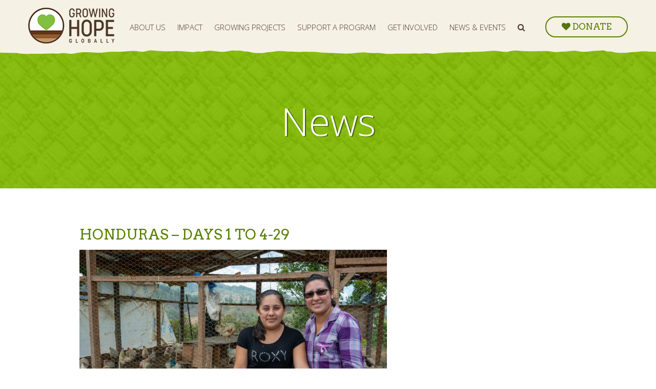

--- FILE ---
content_type: text/html; charset=UTF-8
request_url: https://www.growinghopeglobally.org/blog/a-lasting-impact-part-3-honduras-nueva-frontera/honduras-days-1-to-4-29/
body_size: 16139
content:
<!DOCTYPE html>
<html lang="en">
<head>
	<meta charset="UTF-8" />
<script type="text/javascript">
/* <![CDATA[ */
var gform;gform||(document.addEventListener("gform_main_scripts_loaded",function(){gform.scriptsLoaded=!0}),document.addEventListener("gform/theme/scripts_loaded",function(){gform.themeScriptsLoaded=!0}),window.addEventListener("DOMContentLoaded",function(){gform.domLoaded=!0}),gform={domLoaded:!1,scriptsLoaded:!1,themeScriptsLoaded:!1,isFormEditor:()=>"function"==typeof InitializeEditor,callIfLoaded:function(o){return!(!gform.domLoaded||!gform.scriptsLoaded||!gform.themeScriptsLoaded&&!gform.isFormEditor()||(gform.isFormEditor()&&console.warn("The use of gform.initializeOnLoaded() is deprecated in the form editor context and will be removed in Gravity Forms 3.1."),o(),0))},initializeOnLoaded:function(o){gform.callIfLoaded(o)||(document.addEventListener("gform_main_scripts_loaded",()=>{gform.scriptsLoaded=!0,gform.callIfLoaded(o)}),document.addEventListener("gform/theme/scripts_loaded",()=>{gform.themeScriptsLoaded=!0,gform.callIfLoaded(o)}),window.addEventListener("DOMContentLoaded",()=>{gform.domLoaded=!0,gform.callIfLoaded(o)}))},hooks:{action:{},filter:{}},addAction:function(o,r,e,t){gform.addHook("action",o,r,e,t)},addFilter:function(o,r,e,t){gform.addHook("filter",o,r,e,t)},doAction:function(o){gform.doHook("action",o,arguments)},applyFilters:function(o){return gform.doHook("filter",o,arguments)},removeAction:function(o,r){gform.removeHook("action",o,r)},removeFilter:function(o,r,e){gform.removeHook("filter",o,r,e)},addHook:function(o,r,e,t,n){null==gform.hooks[o][r]&&(gform.hooks[o][r]=[]);var d=gform.hooks[o][r];null==n&&(n=r+"_"+d.length),gform.hooks[o][r].push({tag:n,callable:e,priority:t=null==t?10:t})},doHook:function(r,o,e){var t;if(e=Array.prototype.slice.call(e,1),null!=gform.hooks[r][o]&&((o=gform.hooks[r][o]).sort(function(o,r){return o.priority-r.priority}),o.forEach(function(o){"function"!=typeof(t=o.callable)&&(t=window[t]),"action"==r?t.apply(null,e):e[0]=t.apply(null,e)})),"filter"==r)return e[0]},removeHook:function(o,r,t,n){var e;null!=gform.hooks[o][r]&&(e=(e=gform.hooks[o][r]).filter(function(o,r,e){return!!(null!=n&&n!=o.tag||null!=t&&t!=o.priority)}),gform.hooks[o][r]=e)}});
/* ]]> */
</script>

	<meta name="viewport" content="width=device-width, user-scalable=no, initial-scale=1.0, minimum-scale=1.0, maximum-scale=1.0">
	<meta http-equiv="X-UA-Compatible" content="IE=edge,chrome=1" />
	<link rel="stylesheet" href="https://use.typekit.net/yol2reu.css">
	<title>Honduras - Days 1 to 4-29 - Growing Hope Globally</title>

<!-- The SEO Framework by Sybre Waaijer -->
<meta name="robots" content="noindex,max-snippet:-1,max-image-preview:large,max-video-preview:-1" />
<meta property="og:type" content="article" />
<meta property="og:locale" content="en_US" />
<meta property="og:site_name" content="Growing Hope Globally" />
<meta property="og:title" content="Honduras - Days 1 to 4-29" />
<meta property="og:url" content="https://www.growinghopeglobally.org/blog/a-lasting-impact-part-3-honduras-nueva-frontera/honduras-days-1-to-4-29/" />
<meta property="og:image" content="https://www.growinghopeglobally.org/wp-content/uploads/2021/06/Honduras-Days-1-to-4-29.jpg" />
<meta property="og:image:width" content="2400" />
<meta property="og:image:height" content="1600" />
<meta property="article:published_time" content="2021-06-14T15:53:31+00:00" />
<meta property="article:modified_time" content="2021-06-14T15:53:31+00:00" />
<meta name="twitter:card" content="summary_large_image" />
<meta name="twitter:title" content="Honduras - Days 1 to 4-29" />
<meta name="twitter:image" content="https://www.growinghopeglobally.org/wp-content/uploads/2021/06/Honduras-Days-1-to-4-29.jpg" />
<script type="application/ld+json">{"@context":"https://schema.org","@graph":[{"@type":"WebSite","@id":"https://www.growinghopeglobally.org/#/schema/WebSite","url":"https://www.growinghopeglobally.org/","name":"Growing Hope Globally","description":"Growing Lasting Solutions to Hunger","inLanguage":"en-US","potentialAction":{"@type":"SearchAction","target":{"@type":"EntryPoint","urlTemplate":"https://www.growinghopeglobally.org/search/{search_term_string}/"},"query-input":"required name=search_term_string"},"publisher":{"@type":"Organization","@id":"https://www.growinghopeglobally.org/#/schema/Organization","name":"Growing Hope Globally","url":"https://www.growinghopeglobally.org/","logo":{"@type":"ImageObject","url":"https://www.growinghopeglobally.org/wp-content/uploads/2018/10/cropped-Favicon.png","contentUrl":"https://www.growinghopeglobally.org/wp-content/uploads/2018/10/cropped-Favicon.png","width":512,"height":512}}},{"@type":"WebPage","@id":"https://www.growinghopeglobally.org/blog/a-lasting-impact-part-3-honduras-nueva-frontera/honduras-days-1-to-4-29/","url":"https://www.growinghopeglobally.org/blog/a-lasting-impact-part-3-honduras-nueva-frontera/honduras-days-1-to-4-29/","name":"Honduras - Days 1 to 4-29 - Growing Hope Globally","inLanguage":"en-US","isPartOf":{"@id":"https://www.growinghopeglobally.org/#/schema/WebSite"},"breadcrumb":{"@type":"BreadcrumbList","@id":"https://www.growinghopeglobally.org/#/schema/BreadcrumbList","itemListElement":[{"@type":"ListItem","position":1,"item":"https://www.growinghopeglobally.org/","name":"Growing Hope Globally"},{"@type":"ListItem","position":2,"name":"Honduras - Days 1 to 4-29"}]},"potentialAction":{"@type":"ReadAction","target":"https://www.growinghopeglobally.org/blog/a-lasting-impact-part-3-honduras-nueva-frontera/honduras-days-1-to-4-29/"},"datePublished":"2021-06-14T15:53:31+00:00","dateModified":"2021-06-14T15:53:31+00:00","author":{"@type":"Person","@id":"https://www.growinghopeglobally.org/#/schema/Person/479ed8a560d9f45b852b3f49e7df6c4d","name":"growinghope"}}]}</script>
<!-- / The SEO Framework by Sybre Waaijer | 6.67ms meta | 1.05ms boot -->

<link rel='dns-prefetch' href='//a.omappapi.com' />
<link rel='dns-prefetch' href='//maxcdn.bootstrapcdn.com' />
<link rel="alternate" type="application/rss+xml" title="Growing Hope Globally &raquo; Honduras &#8211; Days 1 to 4-29 Comments Feed" href="https://www.growinghopeglobally.org/blog/a-lasting-impact-part-3-honduras-nueva-frontera/honduras-days-1-to-4-29/feed/" />
<link rel="alternate" title="oEmbed (JSON)" type="application/json+oembed" href="https://www.growinghopeglobally.org/wp-json/oembed/1.0/embed?url=https%3A%2F%2Fwww.growinghopeglobally.org%2Fblog%2Fa-lasting-impact-part-3-honduras-nueva-frontera%2Fhonduras-days-1-to-4-29%2F" />
<link rel="alternate" title="oEmbed (XML)" type="text/xml+oembed" href="https://www.growinghopeglobally.org/wp-json/oembed/1.0/embed?url=https%3A%2F%2Fwww.growinghopeglobally.org%2Fblog%2Fa-lasting-impact-part-3-honduras-nueva-frontera%2Fhonduras-days-1-to-4-29%2F&#038;format=xml" />
		<!-- This site uses the Google Analytics by MonsterInsights plugin v9.11.1 - Using Analytics tracking - https://www.monsterinsights.com/ -->
							<script src="//www.googletagmanager.com/gtag/js?id=G-HBRRPTNFGM"  data-cfasync="false" data-wpfc-render="false" type="text/javascript" async></script>
			<script data-cfasync="false" data-wpfc-render="false" type="text/javascript">
				var mi_version = '9.11.1';
				var mi_track_user = true;
				var mi_no_track_reason = '';
								var MonsterInsightsDefaultLocations = {"page_location":"https:\/\/www.growinghopeglobally.org\/blog\/a-lasting-impact-part-3-honduras-nueva-frontera\/honduras-days-1-to-4-29\/"};
								MonsterInsightsDefaultLocations.page_location = window.location.href;
								if ( typeof MonsterInsightsPrivacyGuardFilter === 'function' ) {
					var MonsterInsightsLocations = (typeof MonsterInsightsExcludeQuery === 'object') ? MonsterInsightsPrivacyGuardFilter( MonsterInsightsExcludeQuery ) : MonsterInsightsPrivacyGuardFilter( MonsterInsightsDefaultLocations );
				} else {
					var MonsterInsightsLocations = (typeof MonsterInsightsExcludeQuery === 'object') ? MonsterInsightsExcludeQuery : MonsterInsightsDefaultLocations;
				}

								var disableStrs = [
										'ga-disable-G-HBRRPTNFGM',
									];

				/* Function to detect opted out users */
				function __gtagTrackerIsOptedOut() {
					for (var index = 0; index < disableStrs.length; index++) {
						if (document.cookie.indexOf(disableStrs[index] + '=true') > -1) {
							return true;
						}
					}

					return false;
				}

				/* Disable tracking if the opt-out cookie exists. */
				if (__gtagTrackerIsOptedOut()) {
					for (var index = 0; index < disableStrs.length; index++) {
						window[disableStrs[index]] = true;
					}
				}

				/* Opt-out function */
				function __gtagTrackerOptout() {
					for (var index = 0; index < disableStrs.length; index++) {
						document.cookie = disableStrs[index] + '=true; expires=Thu, 31 Dec 2099 23:59:59 UTC; path=/';
						window[disableStrs[index]] = true;
					}
				}

				if ('undefined' === typeof gaOptout) {
					function gaOptout() {
						__gtagTrackerOptout();
					}
				}
								window.dataLayer = window.dataLayer || [];

				window.MonsterInsightsDualTracker = {
					helpers: {},
					trackers: {},
				};
				if (mi_track_user) {
					function __gtagDataLayer() {
						dataLayer.push(arguments);
					}

					function __gtagTracker(type, name, parameters) {
						if (!parameters) {
							parameters = {};
						}

						if (parameters.send_to) {
							__gtagDataLayer.apply(null, arguments);
							return;
						}

						if (type === 'event') {
														parameters.send_to = monsterinsights_frontend.v4_id;
							var hookName = name;
							if (typeof parameters['event_category'] !== 'undefined') {
								hookName = parameters['event_category'] + ':' + name;
							}

							if (typeof MonsterInsightsDualTracker.trackers[hookName] !== 'undefined') {
								MonsterInsightsDualTracker.trackers[hookName](parameters);
							} else {
								__gtagDataLayer('event', name, parameters);
							}
							
						} else {
							__gtagDataLayer.apply(null, arguments);
						}
					}

					__gtagTracker('js', new Date());
					__gtagTracker('set', {
						'developer_id.dZGIzZG': true,
											});
					if ( MonsterInsightsLocations.page_location ) {
						__gtagTracker('set', MonsterInsightsLocations);
					}
										__gtagTracker('config', 'G-HBRRPTNFGM', {"forceSSL":"true"} );
										window.gtag = __gtagTracker;										(function () {
						/* https://developers.google.com/analytics/devguides/collection/analyticsjs/ */
						/* ga and __gaTracker compatibility shim. */
						var noopfn = function () {
							return null;
						};
						var newtracker = function () {
							return new Tracker();
						};
						var Tracker = function () {
							return null;
						};
						var p = Tracker.prototype;
						p.get = noopfn;
						p.set = noopfn;
						p.send = function () {
							var args = Array.prototype.slice.call(arguments);
							args.unshift('send');
							__gaTracker.apply(null, args);
						};
						var __gaTracker = function () {
							var len = arguments.length;
							if (len === 0) {
								return;
							}
							var f = arguments[len - 1];
							if (typeof f !== 'object' || f === null || typeof f.hitCallback !== 'function') {
								if ('send' === arguments[0]) {
									var hitConverted, hitObject = false, action;
									if ('event' === arguments[1]) {
										if ('undefined' !== typeof arguments[3]) {
											hitObject = {
												'eventAction': arguments[3],
												'eventCategory': arguments[2],
												'eventLabel': arguments[4],
												'value': arguments[5] ? arguments[5] : 1,
											}
										}
									}
									if ('pageview' === arguments[1]) {
										if ('undefined' !== typeof arguments[2]) {
											hitObject = {
												'eventAction': 'page_view',
												'page_path': arguments[2],
											}
										}
									}
									if (typeof arguments[2] === 'object') {
										hitObject = arguments[2];
									}
									if (typeof arguments[5] === 'object') {
										Object.assign(hitObject, arguments[5]);
									}
									if ('undefined' !== typeof arguments[1].hitType) {
										hitObject = arguments[1];
										if ('pageview' === hitObject.hitType) {
											hitObject.eventAction = 'page_view';
										}
									}
									if (hitObject) {
										action = 'timing' === arguments[1].hitType ? 'timing_complete' : hitObject.eventAction;
										hitConverted = mapArgs(hitObject);
										__gtagTracker('event', action, hitConverted);
									}
								}
								return;
							}

							function mapArgs(args) {
								var arg, hit = {};
								var gaMap = {
									'eventCategory': 'event_category',
									'eventAction': 'event_action',
									'eventLabel': 'event_label',
									'eventValue': 'event_value',
									'nonInteraction': 'non_interaction',
									'timingCategory': 'event_category',
									'timingVar': 'name',
									'timingValue': 'value',
									'timingLabel': 'event_label',
									'page': 'page_path',
									'location': 'page_location',
									'title': 'page_title',
									'referrer' : 'page_referrer',
								};
								for (arg in args) {
																		if (!(!args.hasOwnProperty(arg) || !gaMap.hasOwnProperty(arg))) {
										hit[gaMap[arg]] = args[arg];
									} else {
										hit[arg] = args[arg];
									}
								}
								return hit;
							}

							try {
								f.hitCallback();
							} catch (ex) {
							}
						};
						__gaTracker.create = newtracker;
						__gaTracker.getByName = newtracker;
						__gaTracker.getAll = function () {
							return [];
						};
						__gaTracker.remove = noopfn;
						__gaTracker.loaded = true;
						window['__gaTracker'] = __gaTracker;
					})();
									} else {
										console.log("");
					(function () {
						function __gtagTracker() {
							return null;
						}

						window['__gtagTracker'] = __gtagTracker;
						window['gtag'] = __gtagTracker;
					})();
									}
			</script>
							<!-- / Google Analytics by MonsterInsights -->
		<style id='wp-img-auto-sizes-contain-inline-css' type='text/css'>
img:is([sizes=auto i],[sizes^="auto," i]){contain-intrinsic-size:3000px 1500px}
/*# sourceURL=wp-img-auto-sizes-contain-inline-css */
</style>
<link rel='stylesheet' id='wpre-css-css' href='https://www.growinghopeglobally.org/wp-content/plugins/wp-responsive-embeds/assets/css/style.css?ver=all' type='text/css' media='all' />
<link rel='stylesheet' id='font-awesome-css' href='https://maxcdn.bootstrapcdn.com/font-awesome/4.7.0/css/font-awesome.min.css?ver=6.9' type='text/css' media='all' />
<style id='wp-emoji-styles-inline-css' type='text/css'>

	img.wp-smiley, img.emoji {
		display: inline !important;
		border: none !important;
		box-shadow: none !important;
		height: 1em !important;
		width: 1em !important;
		margin: 0 0.07em !important;
		vertical-align: -0.1em !important;
		background: none !important;
		padding: 0 !important;
	}
/*# sourceURL=wp-emoji-styles-inline-css */
</style>
<link rel='stylesheet' id='wp-block-library-css' href='https://www.growinghopeglobally.org/wp-includes/css/dist/block-library/style.min.css?ver=6.9' type='text/css' media='all' />
<style id='global-styles-inline-css' type='text/css'>
:root{--wp--preset--aspect-ratio--square: 1;--wp--preset--aspect-ratio--4-3: 4/3;--wp--preset--aspect-ratio--3-4: 3/4;--wp--preset--aspect-ratio--3-2: 3/2;--wp--preset--aspect-ratio--2-3: 2/3;--wp--preset--aspect-ratio--16-9: 16/9;--wp--preset--aspect-ratio--9-16: 9/16;--wp--preset--color--black: #000000;--wp--preset--color--cyan-bluish-gray: #abb8c3;--wp--preset--color--white: #ffffff;--wp--preset--color--pale-pink: #f78da7;--wp--preset--color--vivid-red: #cf2e2e;--wp--preset--color--luminous-vivid-orange: #ff6900;--wp--preset--color--luminous-vivid-amber: #fcb900;--wp--preset--color--light-green-cyan: #7bdcb5;--wp--preset--color--vivid-green-cyan: #00d084;--wp--preset--color--pale-cyan-blue: #8ed1fc;--wp--preset--color--vivid-cyan-blue: #0693e3;--wp--preset--color--vivid-purple: #9b51e0;--wp--preset--gradient--vivid-cyan-blue-to-vivid-purple: linear-gradient(135deg,rgb(6,147,227) 0%,rgb(155,81,224) 100%);--wp--preset--gradient--light-green-cyan-to-vivid-green-cyan: linear-gradient(135deg,rgb(122,220,180) 0%,rgb(0,208,130) 100%);--wp--preset--gradient--luminous-vivid-amber-to-luminous-vivid-orange: linear-gradient(135deg,rgb(252,185,0) 0%,rgb(255,105,0) 100%);--wp--preset--gradient--luminous-vivid-orange-to-vivid-red: linear-gradient(135deg,rgb(255,105,0) 0%,rgb(207,46,46) 100%);--wp--preset--gradient--very-light-gray-to-cyan-bluish-gray: linear-gradient(135deg,rgb(238,238,238) 0%,rgb(169,184,195) 100%);--wp--preset--gradient--cool-to-warm-spectrum: linear-gradient(135deg,rgb(74,234,220) 0%,rgb(151,120,209) 20%,rgb(207,42,186) 40%,rgb(238,44,130) 60%,rgb(251,105,98) 80%,rgb(254,248,76) 100%);--wp--preset--gradient--blush-light-purple: linear-gradient(135deg,rgb(255,206,236) 0%,rgb(152,150,240) 100%);--wp--preset--gradient--blush-bordeaux: linear-gradient(135deg,rgb(254,205,165) 0%,rgb(254,45,45) 50%,rgb(107,0,62) 100%);--wp--preset--gradient--luminous-dusk: linear-gradient(135deg,rgb(255,203,112) 0%,rgb(199,81,192) 50%,rgb(65,88,208) 100%);--wp--preset--gradient--pale-ocean: linear-gradient(135deg,rgb(255,245,203) 0%,rgb(182,227,212) 50%,rgb(51,167,181) 100%);--wp--preset--gradient--electric-grass: linear-gradient(135deg,rgb(202,248,128) 0%,rgb(113,206,126) 100%);--wp--preset--gradient--midnight: linear-gradient(135deg,rgb(2,3,129) 0%,rgb(40,116,252) 100%);--wp--preset--font-size--small: 13px;--wp--preset--font-size--medium: 20px;--wp--preset--font-size--large: 36px;--wp--preset--font-size--x-large: 42px;--wp--preset--spacing--20: 0.44rem;--wp--preset--spacing--30: 0.67rem;--wp--preset--spacing--40: 1rem;--wp--preset--spacing--50: 1.5rem;--wp--preset--spacing--60: 2.25rem;--wp--preset--spacing--70: 3.38rem;--wp--preset--spacing--80: 5.06rem;--wp--preset--shadow--natural: 6px 6px 9px rgba(0, 0, 0, 0.2);--wp--preset--shadow--deep: 12px 12px 50px rgba(0, 0, 0, 0.4);--wp--preset--shadow--sharp: 6px 6px 0px rgba(0, 0, 0, 0.2);--wp--preset--shadow--outlined: 6px 6px 0px -3px rgb(255, 255, 255), 6px 6px rgb(0, 0, 0);--wp--preset--shadow--crisp: 6px 6px 0px rgb(0, 0, 0);}:where(.is-layout-flex){gap: 0.5em;}:where(.is-layout-grid){gap: 0.5em;}body .is-layout-flex{display: flex;}.is-layout-flex{flex-wrap: wrap;align-items: center;}.is-layout-flex > :is(*, div){margin: 0;}body .is-layout-grid{display: grid;}.is-layout-grid > :is(*, div){margin: 0;}:where(.wp-block-columns.is-layout-flex){gap: 2em;}:where(.wp-block-columns.is-layout-grid){gap: 2em;}:where(.wp-block-post-template.is-layout-flex){gap: 1.25em;}:where(.wp-block-post-template.is-layout-grid){gap: 1.25em;}.has-black-color{color: var(--wp--preset--color--black) !important;}.has-cyan-bluish-gray-color{color: var(--wp--preset--color--cyan-bluish-gray) !important;}.has-white-color{color: var(--wp--preset--color--white) !important;}.has-pale-pink-color{color: var(--wp--preset--color--pale-pink) !important;}.has-vivid-red-color{color: var(--wp--preset--color--vivid-red) !important;}.has-luminous-vivid-orange-color{color: var(--wp--preset--color--luminous-vivid-orange) !important;}.has-luminous-vivid-amber-color{color: var(--wp--preset--color--luminous-vivid-amber) !important;}.has-light-green-cyan-color{color: var(--wp--preset--color--light-green-cyan) !important;}.has-vivid-green-cyan-color{color: var(--wp--preset--color--vivid-green-cyan) !important;}.has-pale-cyan-blue-color{color: var(--wp--preset--color--pale-cyan-blue) !important;}.has-vivid-cyan-blue-color{color: var(--wp--preset--color--vivid-cyan-blue) !important;}.has-vivid-purple-color{color: var(--wp--preset--color--vivid-purple) !important;}.has-black-background-color{background-color: var(--wp--preset--color--black) !important;}.has-cyan-bluish-gray-background-color{background-color: var(--wp--preset--color--cyan-bluish-gray) !important;}.has-white-background-color{background-color: var(--wp--preset--color--white) !important;}.has-pale-pink-background-color{background-color: var(--wp--preset--color--pale-pink) !important;}.has-vivid-red-background-color{background-color: var(--wp--preset--color--vivid-red) !important;}.has-luminous-vivid-orange-background-color{background-color: var(--wp--preset--color--luminous-vivid-orange) !important;}.has-luminous-vivid-amber-background-color{background-color: var(--wp--preset--color--luminous-vivid-amber) !important;}.has-light-green-cyan-background-color{background-color: var(--wp--preset--color--light-green-cyan) !important;}.has-vivid-green-cyan-background-color{background-color: var(--wp--preset--color--vivid-green-cyan) !important;}.has-pale-cyan-blue-background-color{background-color: var(--wp--preset--color--pale-cyan-blue) !important;}.has-vivid-cyan-blue-background-color{background-color: var(--wp--preset--color--vivid-cyan-blue) !important;}.has-vivid-purple-background-color{background-color: var(--wp--preset--color--vivid-purple) !important;}.has-black-border-color{border-color: var(--wp--preset--color--black) !important;}.has-cyan-bluish-gray-border-color{border-color: var(--wp--preset--color--cyan-bluish-gray) !important;}.has-white-border-color{border-color: var(--wp--preset--color--white) !important;}.has-pale-pink-border-color{border-color: var(--wp--preset--color--pale-pink) !important;}.has-vivid-red-border-color{border-color: var(--wp--preset--color--vivid-red) !important;}.has-luminous-vivid-orange-border-color{border-color: var(--wp--preset--color--luminous-vivid-orange) !important;}.has-luminous-vivid-amber-border-color{border-color: var(--wp--preset--color--luminous-vivid-amber) !important;}.has-light-green-cyan-border-color{border-color: var(--wp--preset--color--light-green-cyan) !important;}.has-vivid-green-cyan-border-color{border-color: var(--wp--preset--color--vivid-green-cyan) !important;}.has-pale-cyan-blue-border-color{border-color: var(--wp--preset--color--pale-cyan-blue) !important;}.has-vivid-cyan-blue-border-color{border-color: var(--wp--preset--color--vivid-cyan-blue) !important;}.has-vivid-purple-border-color{border-color: var(--wp--preset--color--vivid-purple) !important;}.has-vivid-cyan-blue-to-vivid-purple-gradient-background{background: var(--wp--preset--gradient--vivid-cyan-blue-to-vivid-purple) !important;}.has-light-green-cyan-to-vivid-green-cyan-gradient-background{background: var(--wp--preset--gradient--light-green-cyan-to-vivid-green-cyan) !important;}.has-luminous-vivid-amber-to-luminous-vivid-orange-gradient-background{background: var(--wp--preset--gradient--luminous-vivid-amber-to-luminous-vivid-orange) !important;}.has-luminous-vivid-orange-to-vivid-red-gradient-background{background: var(--wp--preset--gradient--luminous-vivid-orange-to-vivid-red) !important;}.has-very-light-gray-to-cyan-bluish-gray-gradient-background{background: var(--wp--preset--gradient--very-light-gray-to-cyan-bluish-gray) !important;}.has-cool-to-warm-spectrum-gradient-background{background: var(--wp--preset--gradient--cool-to-warm-spectrum) !important;}.has-blush-light-purple-gradient-background{background: var(--wp--preset--gradient--blush-light-purple) !important;}.has-blush-bordeaux-gradient-background{background: var(--wp--preset--gradient--blush-bordeaux) !important;}.has-luminous-dusk-gradient-background{background: var(--wp--preset--gradient--luminous-dusk) !important;}.has-pale-ocean-gradient-background{background: var(--wp--preset--gradient--pale-ocean) !important;}.has-electric-grass-gradient-background{background: var(--wp--preset--gradient--electric-grass) !important;}.has-midnight-gradient-background{background: var(--wp--preset--gradient--midnight) !important;}.has-small-font-size{font-size: var(--wp--preset--font-size--small) !important;}.has-medium-font-size{font-size: var(--wp--preset--font-size--medium) !important;}.has-large-font-size{font-size: var(--wp--preset--font-size--large) !important;}.has-x-large-font-size{font-size: var(--wp--preset--font-size--x-large) !important;}
/*# sourceURL=global-styles-inline-css */
</style>

<style id='classic-theme-styles-inline-css' type='text/css'>
/*! This file is auto-generated */
.wp-block-button__link{color:#fff;background-color:#32373c;border-radius:9999px;box-shadow:none;text-decoration:none;padding:calc(.667em + 2px) calc(1.333em + 2px);font-size:1.125em}.wp-block-file__button{background:#32373c;color:#fff;text-decoration:none}
/*# sourceURL=/wp-includes/css/classic-themes.min.css */
</style>
<script type="text/javascript" src="https://www.growinghopeglobally.org/wp-includes/js/jquery/jquery.min.js?ver=3.7.1" id="jquery-core-js"></script>
<script type="text/javascript" src="https://www.growinghopeglobally.org/wp-includes/js/jquery/jquery-migrate.min.js?ver=3.4.1" id="jquery-migrate-js"></script>
<script type="text/javascript" src="https://www.growinghopeglobally.org/wp-content/themes/growinghope/js/stickykit.js?ver=6.9" id="stickykit-js"></script>
<script type="text/javascript" src="https://www.growinghopeglobally.org/wp-content/themes/growinghope/js/scripts.js?ver=6.9" id="theme-scripts-js"></script>
<script type="text/javascript" src="https://www.growinghopeglobally.org/wp-content/plugins/google-analytics-for-wordpress/assets/js/frontend-gtag.js?ver=9.11.1" id="monsterinsights-frontend-script-js" async="async" data-wp-strategy="async"></script>
<script data-cfasync="false" data-wpfc-render="false" type="text/javascript" id='monsterinsights-frontend-script-js-extra'>/* <![CDATA[ */
var monsterinsights_frontend = {"js_events_tracking":"true","download_extensions":"doc,pdf,ppt,zip,xls,docx,pptx,xlsx","inbound_paths":"[]","home_url":"https:\/\/www.growinghopeglobally.org","hash_tracking":"false","v4_id":"G-HBRRPTNFGM"};/* ]]> */
</script>
<link rel="https://api.w.org/" href="https://www.growinghopeglobally.org/wp-json/" /><link rel="alternate" title="JSON" type="application/json" href="https://www.growinghopeglobally.org/wp-json/wp/v2/media/3403" /><link rel="EditURI" type="application/rsd+xml" title="RSD" href="https://www.growinghopeglobally.org/xmlrpc.php?rsd" />
<meta name="tec-api-version" content="v1"><meta name="tec-api-origin" content="https://www.growinghopeglobally.org"><link rel="alternate" href="https://www.growinghopeglobally.org/wp-json/tribe/events/v1/" /><link rel="icon" href="https://www.growinghopeglobally.org/wp-content/uploads/2018/10/cropped-Favicon-32x32.png" sizes="32x32" />
<link rel="icon" href="https://www.growinghopeglobally.org/wp-content/uploads/2018/10/cropped-Favicon-192x192.png" sizes="192x192" />
<link rel="apple-touch-icon" href="https://www.growinghopeglobally.org/wp-content/uploads/2018/10/cropped-Favicon-180x180.png" />
<meta name="msapplication-TileImage" content="https://www.growinghopeglobally.org/wp-content/uploads/2018/10/cropped-Favicon-270x270.png" />
	<link rel="stylesheet" href="https://www.growinghopeglobally.org/wp-content/themes/growinghope/style.css" type="text/css" media="screen" />
</head>
<body class="attachment wp-singular attachment-template-default single single-attachment postid-3403 attachmentid-3403 attachment-jpeg wp-theme-growinghope tribe-no-js">

<div id="wrapper">

	<header id="header">
		<div class="container cf">
			<ul id="donate-links">
				<li>
					<a href="https://www.growinghopeglobally.org/get-involved/donate/"><i class="fa fa-heart" aria-hidden="true"></i> <span>Donate</span></a>
									</li>
			</ul>
			<a href="https://www.growinghopeglobally.org" id="logo"><img src="https://www.growinghopeglobally.org/wp-content/themes/growinghope/images/logo.png" srcset="https://www.growinghopeglobally.org/wp-content/themes/growinghope/images/logo@2x.png 2x" alt="Growing Hope Globally" /></a>
			<a href="#" id="mobile-menu"><i class="fa fa-bars"></i></a>
			<nav class="menu-main-menu-container"><ul id="menu-main-menu" class="menu"><li id="menu-item-65" class="menu-item menu-item-type-post_type menu-item-object-page menu-item-has-children menu-item-65"><a href="https://www.growinghopeglobally.org/about-us/">About Us</a>
<ul class="sub-menu">
	<li id="menu-item-70" class="menu-item menu-item-type-post_type menu-item-object-page menu-item-70"><a href="https://www.growinghopeglobally.org/about-us/">Overview</a></li>
	<li id="menu-item-69" class="menu-item menu-item-type-custom menu-item-object-custom menu-item-has-children menu-item-69"><a href="#">Our Team</a>
	<ul class="sub-menu">
		<li id="menu-item-68" class="menu-item menu-item-type-post_type menu-item-object-page menu-item-68"><a href="https://www.growinghopeglobally.org/about-us/staff/">Staff</a></li>
		<li id="menu-item-66" class="menu-item menu-item-type-post_type menu-item-object-page menu-item-66"><a href="https://www.growinghopeglobally.org/about-us/board-of-directors/">Board of Directors</a></li>
	</ul>
</li>
	<li id="menu-item-435" class="menu-item menu-item-type-custom menu-item-object-custom menu-item-has-children menu-item-435"><a href="#">Members</a>
	<ul class="sub-menu">
		<li id="menu-item-434" class="menu-item menu-item-type-post_type menu-item-object-page menu-item-434"><a href="https://www.growinghopeglobally.org/about-us/members/implementing-organizations/">Partner Organizations</a></li>
		<li id="menu-item-433" class="menu-item menu-item-type-post_type menu-item-object-page menu-item-433"><a href="https://www.growinghopeglobally.org/about-us/members/growing-projects/">Growing Projects</a></li>
	</ul>
</li>
	<li id="menu-item-631" class="menu-item menu-item-type-post_type menu-item-object-page menu-item-631"><a href="https://www.growinghopeglobally.org/about-us/financials/">Financials</a></li>
	<li id="menu-item-2724" class="menu-item menu-item-type-post_type menu-item-object-page menu-item-2724"><a href="https://www.growinghopeglobally.org/about-us/videos/">Videos</a></li>
</ul>
</li>
<li id="menu-item-71" class="menu-item menu-item-type-post_type menu-item-object-page menu-item-71"><a href="https://www.growinghopeglobally.org/impact/">Impact</a></li>
<li id="menu-item-2770" class="menu-item menu-item-type-post_type menu-item-object-page menu-item-has-children menu-item-2770"><a href="https://www.growinghopeglobally.org/growing-projects/">Growing Projects</a>
<ul class="sub-menu">
	<li id="menu-item-456" class="menu-item menu-item-type-post_type menu-item-object-page menu-item-456"><a href="https://www.growinghopeglobally.org/growing-projects/start-a-growing-project/">Start a Growing Project</a></li>
	<li id="menu-item-2339" class="menu-item menu-item-type-post_type menu-item-object-page menu-item-2339"><a target="_blank" href="https://www.growinghopeglobally.org/growing-project-resources/">Growing Project Resources</a></li>
</ul>
</li>
<li id="menu-item-73" class="menu-item menu-item-type-post_type menu-item-object-page menu-item-73"><a href="https://www.growinghopeglobally.org/programs/">Support a Program</a></li>
<li id="menu-item-691" class="menu-item menu-item-type-custom menu-item-object-custom menu-item-has-children menu-item-691"><a href="https://www.growinghopeglobally.org/get-involved/">Get Involved</a>
<ul class="sub-menu">
	<li id="menu-item-3012" class="menu-item menu-item-type-post_type menu-item-object-page menu-item-3012"><a href="https://www.growinghopeglobally.org/get-involved/ffa-resources/">FFA Resources</a></li>
	<li id="menu-item-4354" class="menu-item menu-item-type-post_type menu-item-object-page menu-item-4354"><a href="https://www.growinghopeglobally.org/get-involved/gifts-of-hope-gift-catalog/">Gifts of Hope Gift Catalog</a></li>
	<li id="menu-item-4164" class="menu-item menu-item-type-post_type menu-item-object-page menu-item-4164"><a href="https://www.growinghopeglobally.org/support-the-things-you-care-about/">Support the Things You Care About</a></li>
	<li id="menu-item-3446" class="menu-item menu-item-type-post_type menu-item-object-page menu-item-3446"><a href="https://www.growinghopeglobally.org/get-involved/leave-a-legacy-of-hope/">Leave a Legacy of Hope</a></li>
	<li id="menu-item-4596" class="menu-item menu-item-type-post_type menu-item-object-page menu-item-4596"><a href="https://www.growinghopeglobally.org/get-involved/become-a-hope-planter/">Become a Hope Planter</a></li>
	<li id="menu-item-3789" class="menu-item menu-item-type-post_type menu-item-object-page menu-item-3789"><a href="https://www.growinghopeglobally.org/church-resources/">Church Resources</a></li>
	<li id="menu-item-2274" class="menu-item menu-item-type-post_type menu-item-object-page menu-item-2274"><a href="https://www.growinghopeglobally.org/get-involved/watch-a-webinar/">Watch A Webinar</a></li>
	<li id="menu-item-376" class="menu-item menu-item-type-post_type menu-item-object-page menu-item-376"><a href="https://www.growinghopeglobally.org/get-involved/visit-a-program/">Visit a Program</a></li>
	<li id="menu-item-2791" class="menu-item menu-item-type-post_type menu-item-object-page menu-item-2791"><a href="https://www.growinghopeglobally.org/get-involved/gift-of-grain/">Give a Gift of Grain</a></li>
</ul>
</li>
<li id="menu-item-77" class="menu-item menu-item-type-post_type menu-item-object-page current_page_parent menu-item-has-children menu-item-77"><a href="https://www.growinghopeglobally.org/blog/">News &#038; Events</a>
<ul class="sub-menu">
	<li id="menu-item-78" class="menu-item menu-item-type-post_type menu-item-object-page current_page_parent menu-item-78"><a href="https://www.growinghopeglobally.org/blog/">News</a></li>
	<li id="menu-item-79" class="menu-item menu-item-type-custom menu-item-object-custom menu-item-79"><a href="https://www.growinghopeglobally.org/events">Events &#038; Webinars</a></li>
	<li id="menu-item-2884" class="menu-item menu-item-type-post_type menu-item-object-page menu-item-2884"><a href="https://www.growinghopeglobally.org/blog/newsletter-signup/">Newsletter SignUp</a></li>
</ul>
</li>
<li id="menu-item-81" class="search-link menu-item menu-item-type-custom menu-item-object-custom menu-item-81"><a href="#"><i class="fa fa-search"></i></a></li>
</ul></nav>		</div>
	</header>

<main>

	<header id="page-header">
		<h1>News</h1>
    </header>

	<section id="content">
		<div class="container cf">

			
								<h2>Honduras &#8211; Days 1 to 4-29</h2>
				<p class="attachment"><a href='https://www.growinghopeglobally.org/wp-content/uploads/2021/06/Honduras-Days-1-to-4-29.jpg'><img fetchpriority="high" decoding="async" width="600" height="400" src="https://www.growinghopeglobally.org/wp-content/uploads/2021/06/Honduras-Days-1-to-4-29-600x400.jpg" class="attachment-medium size-medium" alt="" srcset="https://www.growinghopeglobally.org/wp-content/uploads/2021/06/Honduras-Days-1-to-4-29-600x400.jpg 600w, https://www.growinghopeglobally.org/wp-content/uploads/2021/06/Honduras-Days-1-to-4-29-1024x683.jpg 1024w, https://www.growinghopeglobally.org/wp-content/uploads/2021/06/Honduras-Days-1-to-4-29-768x512.jpg 768w, https://www.growinghopeglobally.org/wp-content/uploads/2021/06/Honduras-Days-1-to-4-29-1536x1024.jpg 1536w, https://www.growinghopeglobally.org/wp-content/uploads/2021/06/Honduras-Days-1-to-4-29-2048x1365.jpg 2048w" sizes="(max-width: 600px) 100vw, 600px" /></a></p>

			
			<p><a href="https://www.growinghopeglobally.org/blog/">&laquo; Return</a></p>

		</div>
	</section>

</main>

<footer id="footer">
	<div class="container cf">
		<div class="col" id="footer-contact">
			<div id="text-2" class="widget widget_text"><p class="title">Contact</p>			<div class="textwidget"><ul class="fa-ul">
<li><i class="fa-li fa fa-map-marker"></i> <a href="https://goo.gl/maps/yeguWZ8g34G2" target="_blank" rel="noopener">4479 Central Ave. Western Springs, IL 60558</a></li>
<li><i class="fa-li fa fa-phone"></i> <a href="tel:+18882764372" target="_blank" rel="noopener">888.276.4372</a></li>
<li><i class="fa-li fa fa-envelope"></i> <a href="mailto:info@growinghopeglobally.org">info@growinghopeglobally.org</a></li>
</ul>
</div>
		</div><div id="text-3" class="widget widget_text"><p class="title">Donations</p>			<div class="textwidget"><ul class="fa-ul">
<li><i class="fa-li fa fa-map-marker"></i> P.O. Box 5628, Carol Stream, IL 60197-5628
<p>Tax I.D. #54-1940516</li>
</ul>
</div>
		</div>		</div>
		<div class="col" id="footer-newsletter">
			<div id="gform_widget-2" class="widget gform_widget"><p class="title">E-Newsletter</p><link rel='stylesheet' id='gforms_reset_css-css' href='https://www.growinghopeglobally.org/wp-content/plugins/gravityforms/legacy/css/formreset.min.css?ver=2.9.25' type='text/css' media='all' />
<link rel='stylesheet' id='gforms_formsmain_css-css' href='https://www.growinghopeglobally.org/wp-content/plugins/gravityforms/legacy/css/formsmain.min.css?ver=2.9.25' type='text/css' media='all' />
<link rel='stylesheet' id='gforms_ready_class_css-css' href='https://www.growinghopeglobally.org/wp-content/plugins/gravityforms/legacy/css/readyclass.min.css?ver=2.9.25' type='text/css' media='all' />
<link rel='stylesheet' id='gforms_browsers_css-css' href='https://www.growinghopeglobally.org/wp-content/plugins/gravityforms/legacy/css/browsers.min.css?ver=2.9.25' type='text/css' media='all' />
<script type="text/javascript" src="https://www.growinghopeglobally.org/wp-includes/js/dist/dom-ready.min.js?ver=f77871ff7694fffea381" id="wp-dom-ready-js"></script>
<script type="text/javascript" src="https://www.growinghopeglobally.org/wp-includes/js/dist/hooks.min.js?ver=dd5603f07f9220ed27f1" id="wp-hooks-js"></script>
<script type="text/javascript" src="https://www.growinghopeglobally.org/wp-includes/js/dist/i18n.min.js?ver=c26c3dc7bed366793375" id="wp-i18n-js"></script>
<script type="text/javascript" id="wp-i18n-js-after">
/* <![CDATA[ */
wp.i18n.setLocaleData( { 'text direction\u0004ltr': [ 'ltr' ] } );
wp.i18n.setLocaleData( { 'text direction\u0004ltr': [ 'ltr' ] } );
//# sourceURL=wp-i18n-js-after
/* ]]> */
</script>
<script type="text/javascript" src="https://www.growinghopeglobally.org/wp-includes/js/dist/a11y.min.js?ver=cb460b4676c94bd228ed" id="wp-a11y-js"></script>
<script type="text/javascript" defer='defer' src="https://www.growinghopeglobally.org/wp-content/plugins/gravityforms/js/jquery.json.min.js?ver=2.9.25" id="gform_json-js"></script>
<script type="text/javascript" id="gform_gravityforms-js-extra">
/* <![CDATA[ */
var gform_i18n = {"datepicker":{"days":{"monday":"Mo","tuesday":"Tu","wednesday":"We","thursday":"Th","friday":"Fr","saturday":"Sa","sunday":"Su"},"months":{"january":"January","february":"February","march":"March","april":"April","may":"May","june":"June","july":"July","august":"August","september":"September","october":"October","november":"November","december":"December"},"firstDay":0,"iconText":"Select date"}};
var gf_legacy_multi = [];
var gform_gravityforms = {"strings":{"invalid_file_extension":"This type of file is not allowed. Must be one of the following:","delete_file":"Delete this file","in_progress":"in progress","file_exceeds_limit":"File exceeds size limit","illegal_extension":"This type of file is not allowed.","max_reached":"Maximum number of files reached","unknown_error":"There was a problem while saving the file on the server","currently_uploading":"Please wait for the uploading to complete","cancel":"Cancel","cancel_upload":"Cancel this upload","cancelled":"Cancelled","error":"Error","message":"Message"},"vars":{"images_url":"https://www.growinghopeglobally.org/wp-content/plugins/gravityforms/images"}};
var gf_global = {"gf_currency_config":{"name":"U.S. Dollar","symbol_left":"$","symbol_right":"","symbol_padding":"","thousand_separator":",","decimal_separator":".","decimals":2,"code":"USD"},"base_url":"https://www.growinghopeglobally.org/wp-content/plugins/gravityforms","number_formats":[],"spinnerUrl":"https://www.growinghopeglobally.org/wp-content/plugins/gravityforms/images/spinner.svg","version_hash":"8ccc16ca680c2d8a8228a4432d1395d6","strings":{"newRowAdded":"New row added.","rowRemoved":"Row removed","formSaved":"The form has been saved.  The content contains the link to return and complete the form."}};
//# sourceURL=gform_gravityforms-js-extra
/* ]]> */
</script>
<script type="text/javascript" defer='defer' src="https://www.growinghopeglobally.org/wp-content/plugins/gravityforms/js/gravityforms.min.js?ver=2.9.25" id="gform_gravityforms-js"></script>
<script type="text/javascript" defer='defer' src="https://www.growinghopeglobally.org/wp-content/plugins/gravityforms/js/placeholders.jquery.min.js?ver=2.9.25" id="gform_placeholder-js"></script>

                <div class='gf_browser_chrome gform_wrapper gform_legacy_markup_wrapper gform-theme--no-framework' data-form-theme='legacy' data-form-index='0' id='gform_wrapper_6' ><div id='gf_6' class='gform_anchor' tabindex='-1'></div>
                        <div class='gform_heading'>
                            <p class='gform_description'>Stay up to date with news, events, and trips by subscribing to our e-newsletter!</p>
                        </div><form method='post' enctype='multipart/form-data' target='gform_ajax_frame_6' id='gform_6'  action='/blog/a-lasting-impact-part-3-honduras-nueva-frontera/honduras-days-1-to-4-29/#gf_6' data-formid='6' novalidate>
                        <div class='gform-body gform_body'><ul id='gform_fields_6' class='gform_fields top_label form_sublabel_below description_below validation_below'><li id="field_6_3" class="gfield gfield--type-honeypot gform_validation_container field_sublabel_below gfield--has-description field_description_below field_validation_below gfield_visibility_visible"  ><label class='gfield_label gform-field-label' for='input_6_3'>Facebook</label><div class='ginput_container'><input name='input_3' id='input_6_3' type='text' value='' autocomplete='new-password'/></div><div class='gfield_description' id='gfield_description_6_3'>This field is for validation purposes and should be left unchanged.</div></li><li id="field_6_2" class="gfield gfield--type-name field_sublabel_hidden_label gfield--no-description field_description_below hidden_label field_validation_below gfield_visibility_visible"  ><label class='gfield_label gform-field-label gfield_label_before_complex' >Name</label><div class='ginput_complex ginput_container ginput_container--name no_prefix has_first_name no_middle_name has_last_name no_suffix gf_name_has_2 ginput_container_name gform-grid-row' id='input_6_2'>
                            
                            <span id='input_6_2_3_container' class='name_first gform-grid-col gform-grid-col--size-auto' >
                                                    <input type='text' name='input_2.3' id='input_6_2_3' value='' tabindex='2'  aria-required='false'   placeholder='First Name'  />
                                                    <label for='input_6_2_3' class='gform-field-label gform-field-label--type-sub hidden_sub_label screen-reader-text'>First</label>
                                                </span>
                            
                            <span id='input_6_2_6_container' class='name_last gform-grid-col gform-grid-col--size-auto' >
                                                    <input type='text' name='input_2.6' id='input_6_2_6' value='' tabindex='4'  aria-required='false'   placeholder='Last Name'  />
                                                    <label for='input_6_2_6' class='gform-field-label gform-field-label--type-sub hidden_sub_label screen-reader-text'>Last</label>
                                                </span>
                            
                        </div></li><li id="field_6_1" class="gfield gfield--type-email field_sublabel_below gfield--no-description field_description_below hidden_label field_validation_below gfield_visibility_visible"  ><label class='gfield_label gform-field-label' for='input_6_1'>E-mail</label><div class='ginput_container ginput_container_email'>
                            <input name='input_1' id='input_6_1' type='email' value='' class='large' tabindex='6'  placeholder='Enter email'  aria-invalid="false"  />
                        </div></li></ul></div>
        <div class='gform-footer gform_footer top_label'> <input type='submit' id='gform_submit_button_6' class='gform_button button' onclick='gform.submission.handleButtonClick(this);' data-submission-type='submit' value='Sign Up' tabindex='7' /> <input type='hidden' name='gform_ajax' value='form_id=6&amp;title=&amp;description=1&amp;tabindex=1&amp;theme=legacy&amp;hash=693beac2e3d1074efb5547a38235dcdc' />
            <input type='hidden' class='gform_hidden' name='gform_submission_method' data-js='gform_submission_method_6' value='iframe' />
            <input type='hidden' class='gform_hidden' name='gform_theme' data-js='gform_theme_6' id='gform_theme_6' value='legacy' />
            <input type='hidden' class='gform_hidden' name='gform_style_settings' data-js='gform_style_settings_6' id='gform_style_settings_6' value='' />
            <input type='hidden' class='gform_hidden' name='is_submit_6' value='1' />
            <input type='hidden' class='gform_hidden' name='gform_submit' value='6' />
            
            <input type='hidden' class='gform_hidden' name='gform_unique_id' value='' />
            <input type='hidden' class='gform_hidden' name='state_6' value='WyJbXSIsImNmODIyZjNjZjBhMzNkZWJlMTQ4YTMwOGJkOTU4YzdlIl0=' />
            <input type='hidden' autocomplete='off' class='gform_hidden' name='gform_target_page_number_6' id='gform_target_page_number_6' value='0' />
            <input type='hidden' autocomplete='off' class='gform_hidden' name='gform_source_page_number_6' id='gform_source_page_number_6' value='1' />
            <input type='hidden' name='gform_field_values' value='' />
            
        </div>
                        </form>
                        </div>
		                <iframe style='display:none;width:0px;height:0px;' src='about:blank' name='gform_ajax_frame_6' id='gform_ajax_frame_6' title='This iframe contains the logic required to handle Ajax powered Gravity Forms.'></iframe>
		                <script type="text/javascript">
/* <![CDATA[ */
 gform.initializeOnLoaded( function() {gformInitSpinner( 6, 'https://www.growinghopeglobally.org/wp-content/plugins/gravityforms/images/spinner.svg', true );jQuery('#gform_ajax_frame_6').on('load',function(){var contents = jQuery(this).contents().find('*').html();var is_postback = contents.indexOf('GF_AJAX_POSTBACK') >= 0;if(!is_postback){return;}var form_content = jQuery(this).contents().find('#gform_wrapper_6');var is_confirmation = jQuery(this).contents().find('#gform_confirmation_wrapper_6').length > 0;var is_redirect = contents.indexOf('gformRedirect(){') >= 0;var is_form = form_content.length > 0 && ! is_redirect && ! is_confirmation;var mt = parseInt(jQuery('html').css('margin-top'), 10) + parseInt(jQuery('body').css('margin-top'), 10) + 100;if(is_form){jQuery('#gform_wrapper_6').html(form_content.html());if(form_content.hasClass('gform_validation_error')){jQuery('#gform_wrapper_6').addClass('gform_validation_error');} else {jQuery('#gform_wrapper_6').removeClass('gform_validation_error');}setTimeout( function() { /* delay the scroll by 50 milliseconds to fix a bug in chrome */ jQuery(document).scrollTop(jQuery('#gform_wrapper_6').offset().top - mt); }, 50 );if(window['gformInitDatepicker']) {gformInitDatepicker();}if(window['gformInitPriceFields']) {gformInitPriceFields();}var current_page = jQuery('#gform_source_page_number_6').val();gformInitSpinner( 6, 'https://www.growinghopeglobally.org/wp-content/plugins/gravityforms/images/spinner.svg', true );jQuery(document).trigger('gform_page_loaded', [6, current_page]);window['gf_submitting_6'] = false;}else if(!is_redirect){var confirmation_content = jQuery(this).contents().find('.GF_AJAX_POSTBACK').html();if(!confirmation_content){confirmation_content = contents;}jQuery('#gform_wrapper_6').replaceWith(confirmation_content);jQuery(document).scrollTop(jQuery('#gf_6').offset().top - mt);jQuery(document).trigger('gform_confirmation_loaded', [6]);window['gf_submitting_6'] = false;wp.a11y.speak(jQuery('#gform_confirmation_message_6').text());}else{jQuery('#gform_6').append(contents);if(window['gformRedirect']) {gformRedirect();}}jQuery(document).trigger("gform_pre_post_render", [{ formId: "6", currentPage: "current_page", abort: function() { this.preventDefault(); } }]);        if (event && event.defaultPrevented) {                return;        }        const gformWrapperDiv = document.getElementById( "gform_wrapper_6" );        if ( gformWrapperDiv ) {            const visibilitySpan = document.createElement( "span" );            visibilitySpan.id = "gform_visibility_test_6";            gformWrapperDiv.insertAdjacentElement( "afterend", visibilitySpan );        }        const visibilityTestDiv = document.getElementById( "gform_visibility_test_6" );        let postRenderFired = false;        function triggerPostRender() {            if ( postRenderFired ) {                return;            }            postRenderFired = true;            gform.core.triggerPostRenderEvents( 6, current_page );            if ( visibilityTestDiv ) {                visibilityTestDiv.parentNode.removeChild( visibilityTestDiv );            }        }        function debounce( func, wait, immediate ) {            var timeout;            return function() {                var context = this, args = arguments;                var later = function() {                    timeout = null;                    if ( !immediate ) func.apply( context, args );                };                var callNow = immediate && !timeout;                clearTimeout( timeout );                timeout = setTimeout( later, wait );                if ( callNow ) func.apply( context, args );            };        }        const debouncedTriggerPostRender = debounce( function() {            triggerPostRender();        }, 200 );        if ( visibilityTestDiv && visibilityTestDiv.offsetParent === null ) {            const observer = new MutationObserver( ( mutations ) => {                mutations.forEach( ( mutation ) => {                    if ( mutation.type === 'attributes' && visibilityTestDiv.offsetParent !== null ) {                        debouncedTriggerPostRender();                        observer.disconnect();                    }                });            });            observer.observe( document.body, {                attributes: true,                childList: false,                subtree: true,                attributeFilter: [ 'style', 'class' ],            });        } else {            triggerPostRender();        }    } );} ); 
/* ]]> */
</script>
</div>		</div>
		<div class="col" id="footer-links">
			<div id="text-4" class="widget widget_text"><p class="title">Links</p>			<div class="textwidget"><ul>
<li><a href="https://www.growinghopeglobally.org/about-us/members/implementing-organizations/">Members</a></li>
<li><a href="https://www.growinghopeglobally.org/get-involved/donate/">Give</a></li>
<li><a href="https://www.growinghopeglobally.org/privacy-policy/">Privacy Policy</a></li>
<li><a href="https://www.growinghopeglobally.org/career-opportunities/">Career Opportunities</a></li>
</ul>
<p><a href="https://www.charitynavigator.org/ein/541940516" rel="attachment wp-att-2083"><img loading="lazy" decoding="async" class="alignleft wp-image-4240" src="https://www.growinghopeglobally.org/wp-content/uploads/2023/07/Four-Star-Rating-Badge-Full-Color-600x600.png" alt="Charity Navigator 4 Star Rated" width="70" height="70" srcset="https://www.growinghopeglobally.org/wp-content/uploads/2023/07/Four-Star-Rating-Badge-Full-Color-600x600.png 600w, https://www.growinghopeglobally.org/wp-content/uploads/2023/07/Four-Star-Rating-Badge-Full-Color-1024x1024.png 1024w, https://www.growinghopeglobally.org/wp-content/uploads/2023/07/Four-Star-Rating-Badge-Full-Color-270x270.png 270w, https://www.growinghopeglobally.org/wp-content/uploads/2023/07/Four-Star-Rating-Badge-Full-Color-768x768.png 768w, https://www.growinghopeglobally.org/wp-content/uploads/2023/07/Four-Star-Rating-Badge-Full-Color-1536x1536.png 1536w, https://www.growinghopeglobally.org/wp-content/uploads/2023/07/Four-Star-Rating-Badge-Full-Color-400x400.png 400w, https://www.growinghopeglobally.org/wp-content/uploads/2023/07/Four-Star-Rating-Badge-Full-Color-470x470.png 470w, https://www.growinghopeglobally.org/wp-content/uploads/2023/07/Four-Star-Rating-Badge-Full-Color.png 2000w" sizes="auto, (max-width: 70px) 100vw, 70px" /></a><a href="https://app.candid.org/profile/7810491/?pkId=ddfc35c3-4820-4c28-85ec-c0ce329febaf&amp;isActive=true" target="_blank" rel="noopener"><img loading="lazy" decoding="async" class="alignleft wp-image-4817" src="https://www.growinghopeglobally.org/wp-content/uploads/2025/04/candid-seal-gold-2025.png" alt="" width="75" height="75" /></a><a href="https://analytics.excellenceingiving.com/overview/growing-hope-globally/"><img loading="lazy" decoding="async" class="alignleft wp-image-4296" src="https://www.growinghopeglobally.org/wp-content/uploads/2023/09/Excellence-in-Giving-Certified-Transparent-200X200-300x300-1.png" alt="Excellence in Giving Certified Transparent" width="70" height="70" srcset="https://www.growinghopeglobally.org/wp-content/uploads/2023/09/Excellence-in-Giving-Certified-Transparent-200X200-300x300-1.png 300w, https://www.growinghopeglobally.org/wp-content/uploads/2023/09/Excellence-in-Giving-Certified-Transparent-200X200-300x300-1-270x270.png 270w" sizes="auto, (max-width: 70px) 100vw, 70px" /></a></p>
</div>
		</div>		</div>
	</div>
	<div id="copyright">
		<div class="container cf">
			<div id="social">
				<a href="https://www.facebook.com/growinghopeglobally/" target="_blank"><i class="fa fa-facebook-f" aria-hidden="true"></i><span class="visually-hidden">Follow us on Facebook</span></a>
				<!--<a href="https://twitter.com/GrowHopeGlobly" target="_blank"><i class="fa fa-twitter"></i></a>-->
				<a href="https://www.instagram.com/growing.hope.globally/" target="_blank"><i class="fa fa-instagram" aria-hidden="true"></i><span class="visually-hidden">Follow us on Instagram</span></a>
				<a href="https://www.youtube.com/@growinghopeglobally" target="_blank"><i class="fa fa-youtube" aria-hidden="true"></i><span class="visually-hidden">Subscribe to us on YouTube</span></a>
				<a href="https://www.linkedin.com/company/growing-hope-globally/" target="_blank"><i class="fa fa-linkedin" aria-hidden="true"></i><span class="visually-hidden">Follow us on Instagram</span></a>
			</div>
			Copyright &copy; 2026 Growing Hope Globally  |  <a href="https://www.buchanandesign.com" target="_blank">Site by Buchanan Brand + Design</a>
		</div>
	</div>
</footer>

<div id="search-popup">
<div class="container">
<a href="#" id="close-search-popup">×</a>
<form method="get" action="https://www.growinghopeglobally.org">
	<input type="text" name="s" placeholder="Type in search term" />
	<input type="submit" value="&#xf002;" />
</form>
</div>
</div>

<script type="speculationrules">
{"prefetch":[{"source":"document","where":{"and":[{"href_matches":"/*"},{"not":{"href_matches":["/wp-*.php","/wp-admin/*","/wp-content/uploads/*","/wp-content/*","/wp-content/plugins/*","/wp-content/themes/growinghope/*","/*\\?(.+)"]}},{"not":{"selector_matches":"a[rel~=\"nofollow\"]"}},{"not":{"selector_matches":".no-prefetch, .no-prefetch a"}}]},"eagerness":"conservative"}]}
</script>
		<script>
		( function ( body ) {
			'use strict';
			body.className = body.className.replace( /\btribe-no-js\b/, 'tribe-js' );
		} )( document.body );
		</script>
		<script> /* <![CDATA[ */var tribe_l10n_datatables = {"aria":{"sort_ascending":": activate to sort column ascending","sort_descending":": activate to sort column descending"},"length_menu":"Show _MENU_ entries","empty_table":"No data available in table","info":"Showing _START_ to _END_ of _TOTAL_ entries","info_empty":"Showing 0 to 0 of 0 entries","info_filtered":"(filtered from _MAX_ total entries)","zero_records":"No matching records found","search":"Search:","all_selected_text":"All items on this page were selected. ","select_all_link":"Select all pages","clear_selection":"Clear Selection.","pagination":{"all":"All","next":"Next","previous":"Previous"},"select":{"rows":{"0":"","_":": Selected %d rows","1":": Selected 1 row"}},"datepicker":{"dayNames":["Sunday","Monday","Tuesday","Wednesday","Thursday","Friday","Saturday"],"dayNamesShort":["Sun","Mon","Tue","Wed","Thu","Fri","Sat"],"dayNamesMin":["S","M","T","W","T","F","S"],"monthNames":["January","February","March","April","May","June","July","August","September","October","November","December"],"monthNamesShort":["January","February","March","April","May","June","July","August","September","October","November","December"],"monthNamesMin":["Jan","Feb","Mar","Apr","May","Jun","Jul","Aug","Sep","Oct","Nov","Dec"],"nextText":"Next","prevText":"Prev","currentText":"Today","closeText":"Done","today":"Today","clear":"Clear"}};/* ]]> */ </script><!-- This site is converting visitors into subscribers and customers with OptinMonster - https://optinmonster.com :: Campaign Title: Newsletter Sign Up -->
<script>(function(d,u,ac){var s=d.createElement('script');s.type='text/javascript';s.src='https://a.omappapi.com/app/js/api.min.js';s.async=true;s.dataset.user=u;s.dataset.campaign=ac;d.getElementsByTagName('head')[0].appendChild(s);})(document,99273,'a8tyfialzy9y3jjg4hhp');</script>
<!-- / OptinMonster -->		<script type="text/javascript">
		var a8tyfialzy9y3jjg4hhp_shortcode = true;		</script>
		<script type="text/javascript" src="https://www.growinghopeglobally.org/wp-content/plugins/wp-responsive-embeds/assets/js/scripts.js?ver=6.9" id="wpre-js-js"></script>
<script type="text/javascript" src="https://www.growinghopeglobally.org/wp-content/plugins/the-events-calendar/common/build/js/user-agent.js?ver=da75d0bdea6dde3898df" id="tec-user-agent-js"></script>
<script type="text/javascript" src="https://www.growinghopeglobally.org/wp-content/plugins/growing-hope-globally-classy-donation-form/includes/js/classy.js?ver=6.9" id="growing-hope-globally-classy-donation-form-js"></script>
<script>(function(d){var s=d.createElement("script");s.type="text/javascript";s.src="https://a.omappapi.com/app/js/api.min.js";s.async=true;s.id="omapi-script";d.getElementsByTagName("head")[0].appendChild(s);})(document);</script><script type="text/javascript" defer='defer' src="https://www.growinghopeglobally.org/wp-content/plugins/gravityforms/assets/js/dist/utils.min.js?ver=48a3755090e76a154853db28fc254681" id="gform_gravityforms_utils-js"></script>
<script type="text/javascript" defer='defer' src="https://www.growinghopeglobally.org/wp-content/plugins/gravityforms/assets/js/dist/vendor-theme.min.js?ver=4f8b3915c1c1e1a6800825abd64b03cb" id="gform_gravityforms_theme_vendors-js"></script>
<script type="text/javascript" id="gform_gravityforms_theme-js-extra">
/* <![CDATA[ */
var gform_theme_config = {"common":{"form":{"honeypot":{"version_hash":"8ccc16ca680c2d8a8228a4432d1395d6"},"ajax":{"ajaxurl":"https://www.growinghopeglobally.org/wp-admin/admin-ajax.php","ajax_submission_nonce":"7c0812e42e","i18n":{"step_announcement":"Step %1$s of %2$s, %3$s","unknown_error":"There was an unknown error processing your request. Please try again."}}}},"hmr_dev":"","public_path":"https://www.growinghopeglobally.org/wp-content/plugins/gravityforms/assets/js/dist/","config_nonce":"b2dacf66af"};
//# sourceURL=gform_gravityforms_theme-js-extra
/* ]]> */
</script>
<script type="text/javascript" defer='defer' src="https://www.growinghopeglobally.org/wp-content/plugins/gravityforms/assets/js/dist/scripts-theme.min.js?ver=244d9e312b90e462b62b2d9b9d415753" id="gform_gravityforms_theme-js"></script>
<script type="text/javascript" src="https://www.growinghopeglobally.org/wp-content/plugins/optinmonster/assets/dist/js/helper.min.js?ver=2.16.22" id="optinmonster-wp-helper-js"></script>
<script id="wp-emoji-settings" type="application/json">
{"baseUrl":"https://s.w.org/images/core/emoji/17.0.2/72x72/","ext":".png","svgUrl":"https://s.w.org/images/core/emoji/17.0.2/svg/","svgExt":".svg","source":{"concatemoji":"https://www.growinghopeglobally.org/wp-includes/js/wp-emoji-release.min.js?ver=6.9"}}
</script>
<script type="module">
/* <![CDATA[ */
/*! This file is auto-generated */
const a=JSON.parse(document.getElementById("wp-emoji-settings").textContent),o=(window._wpemojiSettings=a,"wpEmojiSettingsSupports"),s=["flag","emoji"];function i(e){try{var t={supportTests:e,timestamp:(new Date).valueOf()};sessionStorage.setItem(o,JSON.stringify(t))}catch(e){}}function c(e,t,n){e.clearRect(0,0,e.canvas.width,e.canvas.height),e.fillText(t,0,0);t=new Uint32Array(e.getImageData(0,0,e.canvas.width,e.canvas.height).data);e.clearRect(0,0,e.canvas.width,e.canvas.height),e.fillText(n,0,0);const a=new Uint32Array(e.getImageData(0,0,e.canvas.width,e.canvas.height).data);return t.every((e,t)=>e===a[t])}function p(e,t){e.clearRect(0,0,e.canvas.width,e.canvas.height),e.fillText(t,0,0);var n=e.getImageData(16,16,1,1);for(let e=0;e<n.data.length;e++)if(0!==n.data[e])return!1;return!0}function u(e,t,n,a){switch(t){case"flag":return n(e,"\ud83c\udff3\ufe0f\u200d\u26a7\ufe0f","\ud83c\udff3\ufe0f\u200b\u26a7\ufe0f")?!1:!n(e,"\ud83c\udde8\ud83c\uddf6","\ud83c\udde8\u200b\ud83c\uddf6")&&!n(e,"\ud83c\udff4\udb40\udc67\udb40\udc62\udb40\udc65\udb40\udc6e\udb40\udc67\udb40\udc7f","\ud83c\udff4\u200b\udb40\udc67\u200b\udb40\udc62\u200b\udb40\udc65\u200b\udb40\udc6e\u200b\udb40\udc67\u200b\udb40\udc7f");case"emoji":return!a(e,"\ud83e\u1fac8")}return!1}function f(e,t,n,a){let r;const o=(r="undefined"!=typeof WorkerGlobalScope&&self instanceof WorkerGlobalScope?new OffscreenCanvas(300,150):document.createElement("canvas")).getContext("2d",{willReadFrequently:!0}),s=(o.textBaseline="top",o.font="600 32px Arial",{});return e.forEach(e=>{s[e]=t(o,e,n,a)}),s}function r(e){var t=document.createElement("script");t.src=e,t.defer=!0,document.head.appendChild(t)}a.supports={everything:!0,everythingExceptFlag:!0},new Promise(t=>{let n=function(){try{var e=JSON.parse(sessionStorage.getItem(o));if("object"==typeof e&&"number"==typeof e.timestamp&&(new Date).valueOf()<e.timestamp+604800&&"object"==typeof e.supportTests)return e.supportTests}catch(e){}return null}();if(!n){if("undefined"!=typeof Worker&&"undefined"!=typeof OffscreenCanvas&&"undefined"!=typeof URL&&URL.createObjectURL&&"undefined"!=typeof Blob)try{var e="postMessage("+f.toString()+"("+[JSON.stringify(s),u.toString(),c.toString(),p.toString()].join(",")+"));",a=new Blob([e],{type:"text/javascript"});const r=new Worker(URL.createObjectURL(a),{name:"wpTestEmojiSupports"});return void(r.onmessage=e=>{i(n=e.data),r.terminate(),t(n)})}catch(e){}i(n=f(s,u,c,p))}t(n)}).then(e=>{for(const n in e)a.supports[n]=e[n],a.supports.everything=a.supports.everything&&a.supports[n],"flag"!==n&&(a.supports.everythingExceptFlag=a.supports.everythingExceptFlag&&a.supports[n]);var t;a.supports.everythingExceptFlag=a.supports.everythingExceptFlag&&!a.supports.flag,a.supports.everything||((t=a.source||{}).concatemoji?r(t.concatemoji):t.wpemoji&&t.twemoji&&(r(t.twemoji),r(t.wpemoji)))});
//# sourceURL=https://www.growinghopeglobally.org/wp-includes/js/wp-emoji-loader.min.js
/* ]]> */
</script>
<script type="text/javascript">
/* <![CDATA[ */
 gform.initializeOnLoaded( function() { jQuery(document).on('gform_post_render', function(event, formId, currentPage){if(formId == 6) {if(typeof Placeholders != 'undefined'){
                        Placeholders.enable();
                    }} } );jQuery(document).on('gform_post_conditional_logic', function(event, formId, fields, isInit){} ) } ); 
/* ]]> */
</script>
<script type="text/javascript">
/* <![CDATA[ */
 gform.initializeOnLoaded( function() {jQuery(document).trigger("gform_pre_post_render", [{ formId: "6", currentPage: "1", abort: function() { this.preventDefault(); } }]);        if (event && event.defaultPrevented) {                return;        }        const gformWrapperDiv = document.getElementById( "gform_wrapper_6" );        if ( gformWrapperDiv ) {            const visibilitySpan = document.createElement( "span" );            visibilitySpan.id = "gform_visibility_test_6";            gformWrapperDiv.insertAdjacentElement( "afterend", visibilitySpan );        }        const visibilityTestDiv = document.getElementById( "gform_visibility_test_6" );        let postRenderFired = false;        function triggerPostRender() {            if ( postRenderFired ) {                return;            }            postRenderFired = true;            gform.core.triggerPostRenderEvents( 6, 1 );            if ( visibilityTestDiv ) {                visibilityTestDiv.parentNode.removeChild( visibilityTestDiv );            }        }        function debounce( func, wait, immediate ) {            var timeout;            return function() {                var context = this, args = arguments;                var later = function() {                    timeout = null;                    if ( !immediate ) func.apply( context, args );                };                var callNow = immediate && !timeout;                clearTimeout( timeout );                timeout = setTimeout( later, wait );                if ( callNow ) func.apply( context, args );            };        }        const debouncedTriggerPostRender = debounce( function() {            triggerPostRender();        }, 200 );        if ( visibilityTestDiv && visibilityTestDiv.offsetParent === null ) {            const observer = new MutationObserver( ( mutations ) => {                mutations.forEach( ( mutation ) => {                    if ( mutation.type === 'attributes' && visibilityTestDiv.offsetParent !== null ) {                        debouncedTriggerPostRender();                        observer.disconnect();                    }                });            });            observer.observe( document.body, {                attributes: true,                childList: false,                subtree: true,                attributeFilter: [ 'style', 'class' ],            });        } else {            triggerPostRender();        }    } ); 
/* ]]> */
</script>
		<script type="text/javascript">var omapi_localized = {
			ajax: 'https://www.growinghopeglobally.org/wp-admin/admin-ajax.php?optin-monster-ajax-route=1',
			nonce: 'e5ef4d3a94',
			slugs:
			{"a8tyfialzy9y3jjg4hhp":{"slug":"a8tyfialzy9y3jjg4hhp","mailpoet":false}}		};</script>
				<script type="text/javascript">var omapi_data = {"object_id":3403,"object_key":"attachment","object_type":"post","term_ids":[],"wp_json":"https:\/\/www.growinghopeglobally.org\/wp-json","wc_active":false,"edd_active":false,"nonce":"a015f2bdf1"};</script>
		
</div>

</body>
</html>
